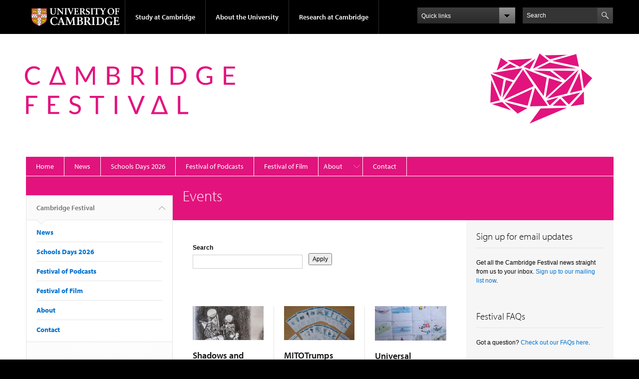

--- FILE ---
content_type: text/html; charset=utf-8
request_url: https://www.festival.cam.ac.uk/events/board-games-night-museum-zoology
body_size: 10552
content:
<!DOCTYPE html>

<html xmlns="http://www.w3.org/1999/xhtml" lang="en"
      dir="ltr" 
  xmlns:content="http://purl.org/rss/1.0/modules/content/"
  xmlns:dc="http://purl.org/dc/terms/"
  xmlns:foaf="http://xmlns.com/foaf/0.1/"
  xmlns:og="http://ogp.me/ns#"
  xmlns:rdfs="http://www.w3.org/2000/01/rdf-schema#"
  xmlns:sioc="http://rdfs.org/sioc/ns#"
  xmlns:sioct="http://rdfs.org/sioc/types#"
  xmlns:skos="http://www.w3.org/2004/02/skos/core#"
  xmlns:xsd="http://www.w3.org/2001/XMLSchema#" class="no-js">

<head>

  <meta http-equiv="Content-Type" content="text/html; charset=utf-8" />
<meta http-equiv="X-UA-Compatible" content="IE=edge" />
<link rel="shortcut icon" href="https://www.festival.cam.ac.uk/sites/default/files/favicon.ico" type="image/vnd.microsoft.icon" />
<link rel="apple-touch-icon" href="https://www.festival.cam.ac.uk/profiles/cambridge/themes/cambridge_theme/apple-touch-icon.png" type="image/png" />
<meta name="generator" content="Drupal 7 (https://www.drupal.org)" />
<link rel="canonical" href="https://www.festival.cam.ac.uk/events/board-games-night-museum-zoology" />
<link rel="shortlink" href="https://www.festival.cam.ac.uk/events/board-games-night-museum-zoology" />
<meta name="twitter:card" content="summary" />
<meta name="twitter:url" content="https://www.festival.cam.ac.uk/events/board-games-night-museum-zoology" />
<meta name="twitter:title" content="Events" />
<meta name="dcterms.title" content="Events" />
<meta name="dcterms.type" content="Text" />
<meta name="dcterms.format" content="text/html" />
<meta name="dcterms.identifier" content="https://www.festival.cam.ac.uk/events/board-games-night-museum-zoology" />

  <title>Events | Cambridge Festival</title>

  <meta name="viewport" content="width=device-width, initial-scale=1.0"/>

  <link type="text/css" rel="stylesheet" href="https://www.festival.cam.ac.uk/sites/default/files/css/css_xE-rWrJf-fncB6ztZfd2huxqgxu4WO-qwma6Xer30m4.css" media="all" />
<link type="text/css" rel="stylesheet" href="https://www.festival.cam.ac.uk/sites/default/files/css/css_JX81-P25qfWIjGm0D1OUHtKMJN3HAT7eSE7YK2Or8zU.css" media="all" />
<link type="text/css" rel="stylesheet" href="https://www.festival.cam.ac.uk/sites/default/files/css/css_6JUwF5RFCv47ETHxZ0-uB9UL9_oiZIWkMgrNvx7D8Y0.css" media="all" />
<link type="text/css" rel="stylesheet" href="https://www.festival.cam.ac.uk/sites/default/files/css/css_5lMRTjZ_LYmY4ktw32OvNucdnMwmMAvjX4fRzpsXIDo.css" media="all" />
<link type="text/css" rel="stylesheet" href="https://www.festival.cam.ac.uk/sites/default/files/css/css_0x2ARZPje5Dh3bEGtd-495WK33xh8CwBJSzpwBGByUo.css" media="all" />

  <script type="text/javascript" src="//use.typekit.com/hyb5bko.js"></script>
  <script type="text/javascript">try {
      Typekit.load();
    } catch (e) {
    }</script>
  <script type="text/javascript">document.documentElement.className += " js";</script>

</head>

<body class="html not-front not-logged-in no-sidebars page-events page-events-board-games-night-museum-zoology campl-theme-f2021" >

<!--[if lt IE 7]>
<div class="lt-ie9 lt-ie8 lt-ie7">
<![endif]-->
<!--[if IE 7]>
<div class="lt-ie9 lt-ie8">
<![endif]-->
<!--[if IE 8]>
<div class="lt-ie9">
<![endif]-->

<a href="#page-content" class="campl-skipTo">skip to content</a>

<noscript aria-hidden="true"><iframe src="https://www.googletagmanager.com/ns.html?id=GTM-55Z5753D" height="0" width="0" style="display:none;visibility:hidden"></iframe></noscript>


<div class="campl-row campl-global-header">
  <div class="campl-wrap clearfix">
    <div class="campl-header-container campl-column8" id="global-header-controls">
      <a href="https://www.cam.ac.uk" class="campl-main-logo">
        <img alt="University of Cambridge" src="/profiles/cambridge/themes/cambridge_theme/images/interface/main-logo-small.png"/>
      </a>

      <ul class="campl-unstyled-list campl-horizontal-navigation campl-global-navigation clearfix">
        <li>
          <a href="#study-with-us">Study at Cambridge</a>
        </li>
        <li>
          <a href="#about-the-university">About the University</a>
        </li>
        <li>
          <a href="https://www.cam.ac.uk/research" class="campl-no-drawer">Research at Cambridge</a>
        </li>
      </ul>
    </div>

    <div class="campl-column2">
      <div class="campl-quicklinks">
      </div>
    </div>

    <div class="campl-column2">

      <div class="campl-site-search" id="site-search-btn">

        <label for="header-search" class="hidden">Search site</label>

        <div class="campl-search-input">
          <form action="https://search.cam.ac.uk/web" method="get">
            <input id="header-search" type="text" name="query" value="" placeholder="Search"/>

            <input type="image" class="campl-search-submit"
                   src="/profiles/cambridge/themes/cambridge_theme/images/interface/btn-search-header.png"/>
          </form>
        </div>
      </div>

    </div>
  </div>
</div>
<div class="campl-row campl-global-header campl-search-drawer">
  <div class="campl-wrap clearfix">
    <form class="campl-site-search-form" id="site-search-container" action="https://search.cam.ac.uk/web" method="get">
      <div class="campl-search-form-wrapper clearfix">
        <input type="text" class="text" name="query" value="" placeholder="Search"/>
        <input type="image" class="campl-search-submit"
               src="/profiles/cambridge/themes/cambridge_theme/images/interface/btn-search.png"/>
      </div>
    </form>
  </div>
</div>

<div class="campl-row campl-global-navigation-drawer">

  <div class="campl-wrap clearfix">
    <div class="campl-column12 campl-home-link-container">
      <a href="">Home</a>
    </div>
  </div>
  <div class="campl-wrap clearfix">
    <div class="campl-column12 campl-global-navigation-mobile-list campl-global-navigation-list">
      <div class="campl-global-navigation-outer clearfix" id="study-with-us">
        <ul class="campl-unstyled-list campl-global-navigation-header-container ">
          <li><a href="https://www.cam.ac.uk/study-at-cambridge">Study at Cambridge</a></li>
        </ul>
        <div class="campl-column4">
          <ul
            class="campl-global-navigation-container campl-unstyled-list campl-global-navigation-secondary-with-children">
            <li>
              <a href="http://www.study.cam.ac.uk/undergraduate/">Undergraduate</a>
              <ul class="campl-global-navigation-tertiary campl-unstyled-list">
                <li>
                  <a href="http://www.study.cam.ac.uk/undergraduate/courses/">Courses</a>
                </li>
                <li>
                  <a href="http://www.study.cam.ac.uk/undergraduate/apply/">Applying</a>
                </li>
                <li>
                  <a href="http://www.study.cam.ac.uk/undergraduate/events/">Events and open days</a>
                </li>
                <li>
                  <a href="http://www.study.cam.ac.uk/undergraduate/finance/">Fees and finance</a>
                </li>
                <li>
                  <a href="http://www.becambridge.com/">Student blogs and videos</a>
                </li>
              </ul>
            </li>
          </ul>
        </div>
        <div class="campl-column4">
          <ul
            class="campl-global-navigation-container campl-unstyled-list campl-global-navigation-secondary-with-children">
            <li>
              <a href="https://www.postgraduate.study.cam.ac.uk">Postgraduate</a>
              <ul class="campl-global-navigation-tertiary campl-unstyled-list">
                <li>
                  <a href="https://www.postgraduate.study.cam.ac.uk/why-cambridge">Why Cambridge</a>
                </li>
                <li>
                  <a href="https://www.postgraduate.study.cam.ac.uk/courses">Course directory</a>
                </li>
                <li>
                  <a href="https://www.postgraduate.study.cam.ac.uk/application-process/how-do-i-apply">How to apply</a></li>
                <li><a href="https://www.postgraduate.study.cam.ac.uk/finance/fees">Fees</a></li>
                <li><a href="https://www.postgraduate.study.cam.ac.uk/funding">Funding</a></li>
                <li><a href="https://www.postgraduate.study.cam.ac.uk/find-out-more/applicant-frequently-asked-questions">Frequently asked
                    questions</a></li>
              </ul>
            </li>
          </ul>
        </div>
        <div class="campl-column4">
          <ul class="campl-global-navigation-container campl-unstyled-list last">
            <li>
              <a href="https://www.cam.ac.uk/about-the-university/international-cambridge/studying-at-cambridge">International
                students</a>
            </li>
            <li>
              <a href="https://www.ice.cam.ac.uk">Continuing education</a>
            </li>
            <li>
              <a href="http://www.admin.cam.ac.uk/offices/education/epe/">Executive and professional education</a>
            </li>
            <li>
              <a href="https://www.educ.cam.ac.uk">Courses in education</a>
            </li>
          </ul>
        </div>
      </div>

      <div class="campl-global-navigation-outer clearfix" id="about-the-university">
        <ul class="campl-global-navigation-header-container campl-unstyled-list">
          <li><a href="https://www.cam.ac.uk/about-the-university">About the University</a></li>
        </ul>
        <div class="campl-column4">
          <ul class="campl-global-navigation-container campl-unstyled-list">
            <li>
              <a href="https://www.cam.ac.uk/about-the-university/how-the-university-and-colleges-work">How the
                University and Colleges work</a>
            </li>
            <li>
              <a href="https://www.cam.ac.uk/about-the-university/history">History</a>
            </li>
            <li>
              <a href="https://www.cam.ac.uk/about-the-university/visiting-the-university">Visiting the University</a>
            </li>
            <li>
              <a href="https://www.cam.ac.uk/about-the-university/term-dates-and-calendars">Term dates and calendars</a>
            </li>
            <li class="last">
              <a href="https://map.cam.ac.uk">Map</a>
            </li>
          </ul>
        </div>
        <div class="campl-column4">
          <ul class="campl-global-navigation-container campl-unstyled-list">
            <li>
              <a href="https://www.cam.ac.uk/for-media">For media</a>
            </li>
            <li>
              <a href="https://www.cam.ac.uk/video-and-audio">Video and audio</a>
            </li>
            <li>
              <a href="https://webservices.admin.cam.ac.uk/faesearch/map.cgi">Find an expert</a>
            </li>
            <li>
              <a href="https://www.cam.ac.uk/about-the-university/publications">Publications</a>
            </li>
            <li class="last">
              <a href="https://www.cam.ac.uk/about-the-university/international-cambridge">International Cambridge</a>
            </li>
          </ul>
        </div>
        <div class="campl-column4">
          <ul class="campl-global-navigation-container campl-unstyled-list">
            <li>
              <a href="https://www.cam.ac.uk/news">News</a>
            </li>
            <li>
              <a href="https://www.admin.cam.ac.uk/whatson">Events</a>
            </li>
            <li>
              <a href="https://www.cam.ac.uk/public-engagement">Public engagement</a>
            </li>
            <li>
              <a href="https://www.jobs.cam.ac.uk">Jobs</a>
            </li>
            <li class="last">
              <a href="https://www.philanthropy.cam.ac.uk">Giving to Cambridge</a>
            </li>
          </ul>
        </div>
      </div>

      <div class="campl-global-navigation-outer clearfix" id="our-research">
        <ul class="campl-global-navigation-header-container campl-unstyled-list">
          <li><a href="">Research at Cambridge</a></li>
        </ul>
      </div>
    </div>

    <ul class="campl-unstyled-list campl-quicklinks-list campl-global-navigation-container ">
      <li>
        <a href="https://www.cam.ac.uk/for-staff">For staff</a>
      </li>
      <li>
        <a href="http://www.admin.cam.ac.uk/students/gateway">For current students</a>
      </li>
      <li>
        <a href="https://www.alumni.cam.ac.uk">For alumni</a>
      </li>
      <li>
        <a href="https://www.cam.ac.uk/for-business">For business</a>
      </li>
      <li>
        <a href="https://www.cam.ac.uk/colleges-and-departments">Colleges &amp; departments</a>
      </li>
      <li>
        <a href="https://www.cam.ac.uk/libraries-and-facilities">Libraries &amp; facilities</a>
      </li>
      <li>
        <a href="https://www.cam.ac.uk/museums-and-collections">Museums &amp; collections</a>
      </li>
      <li class="last">
        <a href="https://www.cam.ac.uk/email-and-phone-search">Email &amp; phone search</a>
      </li>
    </ul>
  </div>
</div>

<div class="campl-row campl-page-header campl-section-page">
  <div class="campl-wrap clearfix">
    <div class="campl-column12">
      <div class="festival-content-container ">

        
                    <div class="region region-breadcrumb">
    <div id="block-block-134" class="block block-block">

  
  
  
  <div>
    <div class="block-sitebranding"><span class="wordmark"><br />
<div class="media media-element-container media-default">
<div id="file-6406" class="file file-image file-image-svgxml">
<h2 class="element-invisible"><a href="https://www.festival.cam.ac.uk/file/camfestivalwordrhodaminesvg">cam_festival_word_rhodamine.svg</a></h2>
<div class="content">
    <img alt="Festival wordmark" class="media-element file-default campl-scale-with-grid" data-delta="5" typeof="foaf:Image" src="https://www.festival.cam.ac.uk/files/cam_festival_word_rhodamine.svg" />  </div>
</div>
</div>
<p></p></span> <span class="logo"><br />
<div class="media media-element-container media-default">
<div id="file-6405" class="file file-image file-image-svgxml">
<h2 class="element-invisible"><a href="https://www.festival.cam.ac.uk/file/camfestivalbrandrhodaminesvg">cam_festival_brand_rhodamine.svg</a></h2>
<div class="content">
    <img alt="Brand mark" class="media-element file-default campl-scale-with-grid" data-delta="6" typeof="foaf:Image" src="https://www.festival.cam.ac.uk/files/cam_festival_brand_rhodamine.svg" />  </div>
</div>
</div>
<p> </p></span></div>
  </div>

</div>
  </div>
        
        
        
      </div>
    </div>
  </div>
</div>

  <div class="campl-row campl-page-header">
    <div class="campl-wrap">
        <div class="region region-horizontal-navigation">
    <div id="block-menu-block-1" class="block block-menu-block">

  
  
  
  <div>
    <div class="menu-block-wrapper menu-block-1 menu-name-main-menu parent-mlid-0 menu-level-1">
  <div class="campl-wrap clearfix campl-local-navigation"><div class="campl-local-navigation-container"><ul class="campl-unstyled-list"><li class="first leaf menu-mlid-273"><a href="/">Home</a></li>
<li class="leaf menu-mlid-274"><a href="/news" title="">News</a></li>
<li class="leaf menu-mlid-50112"><a href="/cambridge-festival-schools-days-2026">Schools Days 2026</a></li>
<li class="leaf menu-mlid-46272"><a href="https://www.cam.ac.uk/festival-of-podcasts" title="">Festival of Podcasts</a></li>
<li class="leaf menu-mlid-47002"><a href="https://www.cam.ac.uk/festival-of-film" title="">Festival of Film</a></li>
<li class="expanded menu-mlid-38037"><a href="/about">About</a><ul class="campl-unstyled-list local-dropdown-menu"><li class="first collapsed menu-mlid-38037"><a href="/about">About overview</a></li>
<li class="leaf menu-mlid-40452"><a href="/about/festival-faqs">Festival FAQs</a></li>
<li class="leaf menu-mlid-43352"><a href="/about/submitting-events-cambridge-festival" title="How to submit an event to the Cambridge Festival?">Submit an event</a></li>
<li class="leaf menu-mlid-38036"><a href="/about/code-conduct">Code of Conduct</a></li>
<li class="last leaf menu-mlid-51625"><a href="https://www.festival.cam.ac.uk/press-room" title="">Press Room</a></li>
</ul></li>
<li class="last leaf menu-mlid-38023"><a href="/contact-us">Contact</a></li>
</ul></div></div></div>
  </div>

</div>
  </div>
    </div>
  </div>


  <div class="campl-row campl-page-header">
    <div class="campl-wrap clearfix campl-page-sub-title campl-recessed-sub-title">
              <div class="campl-column3 campl-spacing-column">
          &nbsp;
        </div>
      
      <div class="campl-column9">
        <div class="campl-content-container">
          <h1 class="campl-sub-title">Events</h1>
        </div>
      </div>
    </div>
  </div>

  <div class="campl-row campl-content
    campl-recessed-content">
    <div class="campl-wrap clearfix">
              <div class="campl-column3">
          <div class="campl-tertiary-navigation">
              <div class="region region-left-navigation">
    <div id="block-menu-block-2" class="block block-menu-block">

  
  
  
  <div>
    <div class="menu-block-wrapper menu-block-2 menu-name-main-menu parent-mlid-0 menu-level-1">
  <div class="campl-tertiary-navigation-structure"><ul class="campl-unstyled-list campl-vertical-breadcrumb"><li class="first leaf menu-mlid-273"><a href="/">Cambridge Festival<span class="campl-vertical-breadcrumb-indicator"></span></a></li></ul><ul class="campl-unstyled-list campl-vertical-breadcrumb-navigation"><li class="leaf menu-mlid-274"><a href="/news" title="">News</a></li>
<li class="leaf menu-mlid-50112"><a href="/cambridge-festival-schools-days-2026">Schools Days 2026</a></li>
<li class="leaf menu-mlid-46272"><a href="https://www.cam.ac.uk/festival-of-podcasts" title="">Festival of Podcasts</a></li>
<li class="leaf menu-mlid-47002"><a href="https://www.cam.ac.uk/festival-of-film" title="">Festival of Film</a></li>
<li class="expanded menu-mlid-38037"><a href="/about">About</a></li>
<li class="last leaf menu-mlid-38023"><a href="/contact-us">Contact</a></li>
</ul></div></div>
  </div>

</div>
  </div>
          </div>
        </div>
                            <div class="campl-column6 campl-main-content" id="page-content">

          <div class="">

            
                                      
              <div class="region region-content">
    <div id="block-system-main" class="block block-system">

  
  
  
  <div>
    <div class="view view-events-new view-id-events_new view-display-id-page campl-content-container festival-visual-listing view-dom-id-778b63b1f106376cd9efb98808272753">
            <div class="view-header">
      <style>
<!--/*--><![CDATA[/* ><!--*/

<!--/*--><![CDATA[/* ><!--*/

a.campl-primary-ctax {display:none;}
xdiv.campl-vertical-teaser:hover {background-color:#c3e0e2;}

/*--><!]]]]><![CDATA[>*/

/*--><!]]>*/
</style>    </div>
  
      <div class="view-filters">
      <form class="campl-content-container" action="/events/board-games-night-museum-zoology" method="get" id="views-exposed-form-events-new-page" accept-charset="UTF-8"><div><div class="views-exposed-form">
  <div class="views-exposed-widgets clearfix">
          <div id="edit-search-api-views-fulltext-wrapper" class="views-exposed-widget views-widget-filter-search_api_views_fulltext">
                  <label for="edit-search-api-views-fulltext">
            Search          </label>
                        <div class="views-widget">
          <div class="form-item form-type-textfield form-item-search-api-views-fulltext">
 <input type="text" id="edit-search-api-views-fulltext" name="search_api_views_fulltext" value="" size="30" maxlength="128" class="form-text" />
</div>
        </div>
              </div>
                    <div class="views-exposed-widget views-submit-button">
      <input type="submit" id="edit-submit-events-new" value="Apply" class="form-submit" />    </div>
      </div>
</div>
</div></form>    </div>
  
  
      <div class="view-content">
      

  <div class="campl-row clearfix">  <div class="views-row views-row-1 views-row-odd views-row-first campl-content-container campl-column4 campl-vertical-teaser campl-vertical-padding campl-teasers-borders campl-hide-teaser-divider campl-teasers-borders campl-column-first">
    <div class="campl-content-container campl-vertical-padding node node-event-detail node-promoted"  about="/events/shadows-and-light-exploring-death-through-art" typeof="sioc:Item foaf:Document">
  <div class="festival-visual-teaser campl-vertical-teaser campl-teaser campl-teaser-border campl-content-container campl-side-padding">
          <div class="campl-content-container campl-vertical-teaser-img">
        <div class="field field-name-field-external-image-url field-type-text field-label-hidden"><div class="field-items"><div class="field-item even"><a href="/events/shadows-and-light-exploring-death-through-art"><img typeof="foaf:Image" class="campl-scale-with-grid" src="https://www.festival.cam.ac.uk/sites/default/files/styles/event_teaser__250x122_/public/externals/87fdc99bbc373afb1c7c847ca4c74a62.jpg?itok=lPPTnjKv" width="255" height="122" alt="" /></a></div></div></div>      </div>
        <div class="campl-content-container campl-vertical-teaser-txt">
            <h3 class='campl-teaser-title'><a href="/events/shadows-and-light-exploring-death-through-art">Shadows and light: Exploring death through art</a></h3>
      <span property="dc:title" content="Shadows and light: Exploring death through art" class="rdf-meta element-hidden"></span>            <div class="field field-name-field-verbal-dates field-type-text field-label-hidden"><div class="field-items"><div class="field-item even">11:00am-3:00pm on Saturday 15 March</div></div></div>      <br><strong> Cambridge Museum of Technology </strong>
    </div>

  </div>
</div>

<div class="campl-content-container campl-side-padding">
  <hr class="campl-teaser-divider">
</div>  </div>
      <div class="views-row views-row-2 views-row-even campl-content-container campl-column4 campl-vertical-teaser campl-vertical-padding campl-teasers-borders campl-hide-teaser-divider campl-teasers-borders">
    <div class="campl-content-container campl-vertical-padding node node-event-detail node-promoted"  about="/events/mitotrumps" typeof="sioc:Item foaf:Document">
  <div class="festival-visual-teaser campl-vertical-teaser campl-teaser campl-teaser-border campl-content-container campl-side-padding">
          <div class="campl-content-container campl-vertical-teaser-img">
        <div class="field field-name-field-external-image-url field-type-text field-label-hidden"><div class="field-items"><div class="field-item even"><a href="/events/mitotrumps"><img typeof="foaf:Image" class="campl-scale-with-grid" src="https://www.festival.cam.ac.uk/sites/default/files/styles/event_teaser__250x122_/public/externals/8cf55ba631e00e78e1c8c600efc7ca51.jpg?itok=7D1M-NMN" width="255" height="122" alt="" /></a></div></div></div>      </div>
        <div class="campl-content-container campl-vertical-teaser-txt">
            <h3 class='campl-teaser-title'><a href="/events/mitotrumps">MITOTrumps</a></h3>
      <span property="dc:title" content="MITOTrumps" class="rdf-meta element-hidden"></span>            <div class="field field-name-field-verbal-dates field-type-text field-label-hidden"><div class="field-items"><div class="field-item even">11:00am-4:00pm on Saturday 22 March</div></div></div>      <br><strong> Cambridge Academy for Science and Technology </strong>
    </div>

  </div>
</div>

<div class="campl-content-container campl-side-padding">
  <hr class="campl-teaser-divider">
</div>  </div>
      <div class="views-row views-row-3 views-row-odd campl-content-container campl-column4 campl-vertical-teaser campl-vertical-padding campl-teasers-borders campl-hide-teaser-divider campl-teasers-borders campl-column-last campl-column-end">
    <div class="campl-content-container campl-vertical-padding node node-event-detail node-promoted"  about="/events/universal-childhoods-what-does-it-mean-be-child-colombian-amazon-what-does-it-mean-be-child" typeof="sioc:Item foaf:Document">
  <div class="festival-visual-teaser campl-vertical-teaser campl-teaser campl-teaser-border campl-content-container campl-side-padding">
          <div class="campl-content-container campl-vertical-teaser-img">
        <div class="field field-name-field-external-image-url field-type-text field-label-hidden"><div class="field-items"><div class="field-item even"><a href="/events/universal-childhoods-what-does-it-mean-be-child-colombian-amazon-what-does-it-mean-be-child"><img typeof="foaf:Image" class="campl-scale-with-grid" src="https://www.festival.cam.ac.uk/sites/default/files/styles/event_teaser__250x122_/public/externals/458a72ee34169c567b9aafd8aa2352d8.jpg?itok=AIljaBX4" width="255" height="122" alt="" /></a></div></div></div>      </div>
        <div class="campl-content-container campl-vertical-teaser-txt">
            <h3 class='campl-teaser-title'><a href="/events/universal-childhoods-what-does-it-mean-be-child-colombian-amazon-what-does-it-mean-be-child">Universal Childhoods?: What does it mean to be a child in the Colombian Amazon? What does it mean to be a child for you?</a></h3>
      <span property="dc:title" content="Universal Childhoods?: What does it mean to be a child in the Colombian Amazon? What does it mean to be a child for you?" class="rdf-meta element-hidden"></span>            <div class="field field-name-field-verbal-dates field-type-text field-label-hidden"><div class="field-items"><div class="field-item even">11:00am-4:30pm on Saturday 29 March</div><div class="field-item odd">12:00pm-4:30pm on Sunday 30 March</div></div></div>      <br><strong> New Museums site </strong>
    </div>

  </div>
</div>

<div class="campl-content-container campl-side-padding">
  <hr class="campl-teaser-divider">
</div>  </div>
  </div><div class="campl-column12"><div class="campl-content-container campl-side-padding"><hr class="campl-teaser-divider"></div></div>  <div class="campl-row clearfix">  <div class="views-row views-row-4 views-row-even campl-content-container campl-column4 campl-vertical-teaser campl-vertical-padding campl-teasers-borders campl-hide-teaser-divider campl-teasers-borders campl-column-first">
    <div class="campl-content-container campl-vertical-padding node node-event-detail node-promoted"  about="/events/protein-superglue-build-vaccines" typeof="sioc:Item foaf:Document">
  <div class="festival-visual-teaser campl-vertical-teaser campl-teaser campl-teaser-border campl-content-container campl-side-padding">
          <div class="campl-content-container campl-vertical-teaser-img">
        <div class="field field-name-field-external-image-url field-type-text field-label-hidden"><div class="field-items"><div class="field-item even"><a href="/events/protein-superglue-build-vaccines"><img typeof="foaf:Image" class="campl-scale-with-grid" src="https://www.festival.cam.ac.uk/sites/default/files/styles/event_teaser__250x122_/public/externals/d0c522b8b9663e48790e2f855f8fd488.png?itok=sE_CJu8m" width="255" height="122" alt="" /></a></div></div></div>      </div>
        <div class="campl-content-container campl-vertical-teaser-txt">
            <h3 class='campl-teaser-title'><a href="/events/protein-superglue-build-vaccines">Protein superglue to build vaccines</a></h3>
      <span property="dc:title" content="Protein superglue to build vaccines" class="rdf-meta element-hidden"></span>            <div class="field field-name-field-verbal-dates field-type-text field-label-hidden"><div class="field-items"><div class="field-item even">10:00am-4:00pm on Saturday 29 March</div></div></div>      <br><strong> Department of Pathology </strong>
    </div>

  </div>
</div>

<div class="campl-content-container campl-side-padding">
  <hr class="campl-teaser-divider">
</div>  </div>
      <div class="views-row views-row-5 views-row-odd campl-content-container campl-column4 campl-vertical-teaser campl-vertical-padding campl-teasers-borders campl-hide-teaser-divider campl-teasers-borders">
    <div class="campl-content-container campl-vertical-padding node node-event-detail"  about="/events/pop-play-herd" typeof="sioc:Item foaf:Document">
  <div class="festival-visual-teaser campl-vertical-teaser campl-teaser campl-teaser-border campl-content-container campl-side-padding">
          <div class="campl-content-container campl-vertical-teaser-img">
        <div class="field field-name-field-external-image-url field-type-text field-label-hidden"><div class="field-items"><div class="field-item even"><a href="/events/pop-play-herd"><img typeof="foaf:Image" class="campl-scale-with-grid" src="https://www.festival.cam.ac.uk/sites/default/files/styles/event_teaser__250x122_/public/externals/21e4d9883abe30026e65e6dec4c1bbbf.jpg?itok=znlNBe-5" width="255" height="122" alt="" /></a></div></div></div>      </div>
        <div class="campl-content-container campl-vertical-teaser-txt">
            <h3 class='campl-teaser-title'><a href="/events/pop-play-herd">Pop-Up Play with The Herd </a></h3>
      <span property="dc:title" content="Pop-Up Play with The Herd " class="rdf-meta element-hidden"></span>            <div class="field field-name-field-verbal-dates field-type-text field-label-hidden"><div class="field-items"><div class="field-item even">11:00am-4:30pm on Saturday 29 March</div><div class="field-item odd">12:00pm-4:30pm on Sunday 30 March</div></div></div>      <br><strong> New Museums site </strong>
    </div>

  </div>
</div>

<div class="campl-content-container campl-side-padding">
  <hr class="campl-teaser-divider">
</div>  </div>
      <div class="views-row views-row-6 views-row-even campl-content-container campl-column4 campl-vertical-teaser campl-vertical-padding campl-teasers-borders campl-hide-teaser-divider campl-teasers-borders campl-column-last campl-column-end">
    <div class="campl-content-container campl-vertical-padding node node-event-detail node-promoted"  about="/events/volcano-seismology-workshop" typeof="sioc:Item foaf:Document">
  <div class="festival-visual-teaser campl-vertical-teaser campl-teaser campl-teaser-border campl-content-container campl-side-padding">
          <div class="campl-content-container campl-vertical-teaser-img">
        <div class="field field-name-field-external-image-url field-type-text field-label-hidden"><div class="field-items"><div class="field-item even"><a href="/events/volcano-seismology-workshop"><img typeof="foaf:Image" class="campl-scale-with-grid" src="https://www.festival.cam.ac.uk/sites/default/files/styles/event_teaser__250x122_/public/externals/eb6af90fe0835f6f460dbc76686ea54c.png?itok=6pTWZpCQ" width="255" height="122" alt="" /></a></div></div></div>      </div>
        <div class="campl-content-container campl-vertical-teaser-txt">
            <h3 class='campl-teaser-title'><a href="/events/volcano-seismology-workshop">Volcano Seismology (Workshop)</a></h3>
      <span property="dc:title" content="Volcano Seismology (Workshop)" class="rdf-meta element-hidden"></span>            <div class="field field-name-field-verbal-dates field-type-text field-label-hidden"><div class="field-items"><div class="field-item even">2:00pm-4:00pm on Sunday 30 March</div></div></div>      <br><strong> Heong Gallery </strong>
    </div>

  </div>
</div>

<div class="campl-content-container campl-side-padding">
  <hr class="campl-teaser-divider">
</div>  </div>
  </div><div class="campl-column12"><div class="campl-content-container campl-side-padding"><hr class="campl-teaser-divider"></div></div>  <div class="campl-row clearfix">  <div class="views-row views-row-7 views-row-odd views-row-last campl-content-container campl-column4 campl-vertical-teaser campl-vertical-padding campl-teasers-borders campl-hide-teaser-divider campl-teasers-borders campl-column-first campl-column-last">
    <div class="campl-content-container campl-vertical-padding node node-event-detail node-promoted"  about="/events/professor-sir-david-spiegelhalter-art-uncertainty-living-chance-ignorance-risk-and-luck" typeof="sioc:Item foaf:Document">
  <div class="festival-visual-teaser campl-vertical-teaser campl-teaser campl-teaser-border campl-content-container campl-side-padding">
          <div class="campl-content-container campl-vertical-teaser-img">
        <div class="field field-name-field-external-image-url field-type-text field-label-hidden"><div class="field-items"><div class="field-item even"><a href="/events/professor-sir-david-spiegelhalter-art-uncertainty-living-chance-ignorance-risk-and-luck"><img typeof="foaf:Image" class="campl-scale-with-grid" src="https://www.festival.cam.ac.uk/sites/default/files/styles/event_teaser__250x122_/public/externals/52ae01a0856ceb919fec94640471b0c9.jpg?itok=-PcH1WEz" width="255" height="122" alt="" /></a></div></div></div>      </div>
        <div class="campl-content-container campl-vertical-teaser-txt">
            <h3 class='campl-teaser-title'><a href="/events/professor-sir-david-spiegelhalter-art-uncertainty-living-chance-ignorance-risk-and-luck">Professor Sir David Spiegelhalter: The Art of Uncertainty: Living with Chance, Ignorance, Risk and Luck</a></h3>
      <span property="dc:title" content="Professor Sir David Spiegelhalter: The Art of Uncertainty: Living with Chance, Ignorance, Risk and Luck" class="rdf-meta element-hidden"></span>            <div class="field field-name-field-verbal-dates field-type-text field-label-hidden"><div class="field-items"><div class="field-item even">8:00pm-9:00pm on Wednesday 2 April</div></div></div>      <br><strong> Cambridge Union Society, Debating Chamber </strong>
    </div>

  </div>
</div>

<div class="campl-content-container campl-side-padding">
  <hr class="campl-teaser-divider">
</div>  </div>
  
</div><div class="campl-column12"><div class="campl-content-container campl-side-padding"><hr class="campl-teaser-divider"></div></div>    </div>
  
  
  
  
  
  
</div>  </div>

</div>
  </div>

          </div>

        </div>
      
      
              <div class="campl-column3 campl-secondary-content ">
            <div class="region region-sidebar">
    <div id="block-block-162" class="block block-block">

  
      <div class="campl-content-container campl-no-bottom-padding">
      <div class="campl-heading-container">
        <h2>Sign up for email updates</h2>
      </div>
    </div>
  
  
  <div class="campl-content-container">
    <p>Get all the Cambridge Festival news straight from us to your inbox. <a href="https://www.festival.cam.ac.uk/sign-festival-updates">Sign up to our mailing list now</a>.</p>
  </div>

</div>
<div id="block-block-164" class="block block-block">

  
      <div class="campl-content-container campl-no-bottom-padding">
      <div class="campl-heading-container">
        <h2>Festival FAQs</h2>
      </div>
    </div>
  
  
  <div class="campl-content-container">
    <p>Got a question? <a href="https://www.festival.cam.ac.uk/about/festival-faqs">Check out our FAQs here</a>.</p>
  </div>

</div>
<div id="block-facetapi-379vjpei2jg6p5ef6vk13g1ibcva3woz" class="block block-facetapi">

  
      <div class="campl-content-container campl-no-bottom-padding">
      <div class="campl-heading-container">
        <h2>Filter by date:</h2>
      </div>
    </div>
  
  
  <div class="campl-content-container">
    <div class="item-list"><ul class="facetapi-facetapi-checkbox-links facetapi-facet-field-days" id="facetapi-facet-search-apievent-index-block-field-days"><li class="leaf first"><a href="/events/board-games-night-museum-zoology/field_days/saturday-15-march-11028" class="facetapi-checkbox facetapi-inactive" rel="nofollow" id="facetapi-link--16">Saturday 15 March (1)<span class="element-invisible"> Apply Saturday 15 March filter </span></a></li>
<li class="leaf"><a href="/events/board-games-night-museum-zoology/field_days/saturday-22-march-10975" class="facetapi-checkbox facetapi-inactive" rel="nofollow" id="facetapi-link--17">Saturday 22 March (1)<span class="element-invisible"> Apply Saturday 22 March filter </span></a></li>
<li class="leaf"><a href="/events/board-games-night-museum-zoology/field_days/saturday-29-march-10759" class="facetapi-checkbox facetapi-inactive" rel="nofollow" id="facetapi-link--18">Saturday 29 March (3)<span class="element-invisible"> Apply Saturday 29 March filter </span></a></li>
<li class="leaf"><a href="/events/board-games-night-museum-zoology/field_days/sunday-30-march-10760" class="facetapi-checkbox facetapi-inactive" rel="nofollow" id="facetapi-link--19">Sunday 30 March (3)<span class="element-invisible"> Apply Sunday 30 March filter </span></a></li>
<li class="leaf last"><a href="/events/board-games-night-museum-zoology/field_days/wednesday-2-april-10756" class="facetapi-checkbox facetapi-inactive" rel="nofollow" id="facetapi-link--20">Wednesday 2 April (1)<span class="element-invisible"> Apply Wednesday 2 April filter </span></a></li>
</ul></div>  </div>

</div>
<div id="block-facetapi-io2lp722oq0qm1hyryh6pwhc9nrmn0v0" class="block block-facetapi">

  
      <div class="campl-content-container campl-no-bottom-padding">
      <div class="campl-heading-container">
        <h2>Filter by age:</h2>
      </div>
    </div>
  
  
  <div class="campl-content-container">
    <div class="item-list"><ul class="facetapi-facetapi-checkbox-links facetapi-facet-field-age" id="facetapi-facet-search-apievent-index-block-field-age"><li class="leaf first"><a href="/events/board-games-night-museum-zoology/age/adults-388" class="facetapi-checkbox facetapi-inactive" rel="nofollow" id="facetapi-link">Adults (2)<span class="element-invisible"> Apply Adults filter </span></a></li>
<li class="leaf"><a href="/events/board-games-night-museum-zoology/age/all-ages-397" class="facetapi-checkbox facetapi-inactive" rel="nofollow" id="facetapi-link--2">All Ages (3)<span class="element-invisible"> Apply All Ages filter </span></a></li>
<li class="leaf"><a href="/events/board-games-night-museum-zoology/age/children-under-12-394" class="facetapi-checkbox facetapi-inactive" rel="nofollow" id="facetapi-link--3">Children under 12 (2)<span class="element-invisible"> Apply Children under 12 filter </span></a></li>
<li class="leaf last"><a href="/events/board-games-night-museum-zoology/age/young-adults-12-18-389" class="facetapi-checkbox facetapi-inactive" rel="nofollow" id="facetapi-link--4">Young Adults 12 – 18 (3)<span class="element-invisible"> Apply Young Adults 12 – 18 filter </span></a></li>
</ul></div>  </div>

</div>
<div id="block-facetapi-sxjhzkodskxqnzjz0x3hhl8ozk0iqxpz" class="block block-facetapi">

  
      <div class="campl-content-container campl-no-bottom-padding">
      <div class="campl-heading-container">
        <h2>Filter by timing:</h2>
      </div>
    </div>
  
  
  <div class="campl-content-container">
    <div class="item-list"><ul class="facetapi-facetapi-checkbox-links facetapi-facet-field-timing" id="facetapi-facet-search-apievent-index-block-field-timing"><li class="leaf first"><a href="/events/board-games-night-museum-zoology/timing/person-9042" class="facetapi-checkbox facetapi-inactive" rel="nofollow" id="facetapi-link--14">In person (7)<span class="element-invisible"> Apply In person filter </span></a></li>
<li class="leaf last"><a href="/events/board-games-night-museum-zoology/timing/live-stream-302" class="facetapi-checkbox facetapi-inactive" rel="nofollow" id="facetapi-link--15">Live Stream (1)<span class="element-invisible"> Apply Live Stream filter </span></a></li>
</ul></div>  </div>

</div>
<div id="block-facetapi-nsgtkoi31mhp0gst4xaiyqwnsjxwpnlt" class="block block-facetapi">

  
      <div class="campl-content-container campl-no-bottom-padding">
      <div class="campl-heading-container">
        <h2>Filter by theme:</h2>
      </div>
    </div>
  
  
  <div class="campl-content-container">
    <div class="item-list"><ul class="facetapi-facetapi-checkbox-links facetapi-facet-field-theme" id="facetapi-facet-search-apievent-index-block-field-theme"><li class="leaf first"><a href="/events/board-games-night-museum-zoology/theme/discovery" class="facetapi-checkbox facetapi-inactive" rel="nofollow" id="facetapi-link--24">Discovery (3)<span class="element-invisible"> Apply Discovery filter </span></a></li>
<li class="leaf"><a href="/events/board-games-night-museum-zoology/theme/environment" class="facetapi-checkbox facetapi-inactive" rel="nofollow" id="facetapi-link--25">Environment (1)<span class="element-invisible"> Apply Environment filter </span></a></li>
<li class="leaf"><a href="/events/board-games-night-museum-zoology/theme/health" class="facetapi-checkbox facetapi-inactive" rel="nofollow" id="facetapi-link--26">Health (2)<span class="element-invisible"> Apply Health filter </span></a></li>
<li class="leaf last"><a href="/events/board-games-night-museum-zoology/theme/society" class="facetapi-checkbox facetapi-inactive" rel="nofollow" id="facetapi-link--27">Society (3)<span class="element-invisible"> Apply Society filter </span></a></li>
</ul></div>  </div>

</div>
<div id="block-block-166" class="block block-block">

  
      <div class="campl-content-container campl-no-bottom-padding">
      <div class="campl-heading-container">
        <h2>Follow us on socials</h2>
      </div>
    </div>
  
  
  <div class="campl-content-container">
    <p><a href="https://www.facebook.com/CambridgeFestival">Facebook</a></p>
<p><a href="https://www.instagram.com/camunifestivals/">Instagram</a></p>
<p><a href="https://bsky.app/profile/cambridgefestival.bsky.social">Bluesky</a></p>
<p><a href="https://www.linkedin.com/company/cambridge-festival">LinkedIn</a></p>
<p><a href="https://www.youtube.com/@CambridgeFestival">YouTube</a></p>
  </div>

</div>
<div id="block-block-168" class="block block-block">

  
  
  
  <div class="campl-content-container">
    <div class="media media-element-container media-default">
<div id="file-8900" class="file file-image file-image-png">
<h2 class="element-invisible"><a href="https://www.festival.cam.ac.uk/file/memberlogo2025png-0">member_logo_2025.png</a></h2>
<div class="content">
    <img height="1100" width="1375" class="media-element file-default campl-scale-with-grid" data-delta="1" typeof="foaf:Image" src="https://www.festival.cam.ac.uk/files/member_logo_2025_0.png" alt="" />  </div>
</div>
</div>
  </div>

</div>
<div id="block-block-167" class="block block-block">

  
  
  
  <div class="campl-content-container">
    <div class="media media-element-container media-default">
<div id="file-8869" class="file file-image file-image-jpeg">
<h2 class="element-invisible"><a href="https://www.festival.cam.ac.uk/file/eafnlogomember1jpg">eafn_logo_member_1.jpg</a></h2>
<div class="content">
    <img height="1240" width="1516" class="media-element file-default campl-scale-with-grid" data-delta="1" typeof="foaf:Image" src="https://www.festival.cam.ac.uk/files/eafn_logo_member_1.jpg" alt="" />  </div>
</div>
</div>
  </div>

</div>
  </div>
        </div>
      
      
    </div>

  </div>


<div class="campl-row campl-global-footer">
  <div class="campl-wrap clearfix">
    <div class="campl-column3 campl-footer-navigation">
      <div class="campl-content-container campl-footer-logo">
        <img alt="University of Cambridge" src="/profiles/cambridge/themes/cambridge_theme/images/interface/main-logo-small.png"
             class="campl-scale-with-grid"/>

        <p>&#169; 2026 University of Cambridge</p>
        <ul class="campl-unstyled-list campl-global-footer-links">
          <li>
            <a href="https://www.cam.ac.uk/university-a-z">University A-Z</a>
          </li>
          <li>
            <a href="https://www.cam.ac.uk/contact-the-university">Contact the University</a>
          </li>
          <li>
            <a href="https://www.cam.ac.uk/about-this-site/accessibility">Accessibility</a>
          </li>
          <li>
            <a href="http://www.admin.cam.ac.uk/univ/information/foi/">Freedom of information</a>
          </li>
          <li>
            <a href="https://www.cam.ac.uk/about-this-site/terms-and-conditions">Terms and conditions</a>
          </li>
        </ul>
      </div>
    </div>
    <div class="campl-column3 campl-footer-navigation">
      <div class="campl-content-container campl-navigation-list">

        <div class="link-list">
          <h3><a href="https://www.cam.ac.uk/study-at-cambridge">Study at Cambridge</a></h3>
          <ul class="campl-unstyled-list">
            <li>
              <a href="https://www.undergraduate.study.cam.ac.uk/">Undergraduate</a>
            </li>
            <li>
              <a href="https://www.postgraduate.study.cam.ac.uk">Postgraduate</a>
            </li>
            <li>
              <a href="https://www.cam.ac.uk/about-the-university/international-cambridge/studying-at-cambridge">International
                students</a>
            </li>
            <li>
              <a href="https://www.ice.cam.ac.uk">Continuing education</a>
            </li>
            <li>
              <a href="https://www.admin.cam.ac.uk/offices/education/epe/">Executive and professional education</a>
            </li>
            <li>
              <a href="https://www.educ.cam.ac.uk">Courses in education</a>
            </li>
          </ul>
        </div>
      </div>
    </div>
    <div class="campl-column3 campl-footer-navigation">
      <div class="campl-content-container campl-navigation-list">
        <h3><a href="https://www.cam.ac.uk/about-the-university">About the University</a></h3>
        <ul class="campl-unstyled-list campl-page-children">
          <li>
            <a href="https://www.cam.ac.uk/about-the-university/how-the-university-and-colleges-work">How the University
              and Colleges work</a>
          </li>
          <li>
            <a href="https://www.cam.ac.uk/about-the-university/visiting-the-university">Visiting the University</a>
          </li>
          <li>
            <a href="https://map.cam.ac.uk">Map</a>
          </li>
          <li>
            <a href="https://www.cam.ac.uk/news">News</a>
          </li>
          <li>
            <a href="https://www.admin.cam.ac.uk/whatson">Events</a>
          </li>
          <li>
            <a href="https://www.jobs.cam.ac.uk">Jobs</a>
          </li>
          <li>
            <a href="https://www.philanthropy.cam.ac.uk">Giving to Cambridge</a>
          </li>
        </ul>
      </div>
    </div>
    <div class="campl-column3 campl-footer-navigation last">
      <div class="campl-content-container campl-navigation-list">
        <h3><a href="https://www.cam.ac.uk/research">Research at Cambridge</a></h3>
        <ul class="campl-unstyled-list">
          <li>
            <a href="https://www.cam.ac.uk/research/news">News</a>
          </li>
          <li>
            <a href="https://www.cam.ac.uk/research/features">Features</a>
          </li>
          <li>
            <a href="https://www.cam.ac.uk/research/discussion">Discussion</a>
          </li>
          <li>
            <a href="https://www.cam.ac.uk/research/spotlight-on">Spotlight on...</a>
          </li>
          <li>
            <a href="https://www.cam.ac.uk/research/research-at-cambridge">About research at Cambridge</a>
          </li>
        </ul>
      </div>
    </div>
  </div>
</div>

<script type="text/javascript" src="https://www.festival.cam.ac.uk/sites/default/files/js/js_o6T7PVUab9ogIXo266EGX1UpGk_cm_1nASwpQML322U.js"></script>
<script type="text/javascript" src="https://www.festival.cam.ac.uk/sites/default/files/js/js_Pt6OpwTd6jcHLRIjrE-eSPLWMxWDkcyYrPTIrXDSON0.js"></script>
<script type="text/javascript" src="https://www.festival.cam.ac.uk/sites/default/files/js/js_onbE0n0cQY6KTDQtHO_E27UBymFC-RuqypZZ6Zxez-o.js"></script>
<script type="text/javascript" src="https://www.festival.cam.ac.uk/sites/default/files/js/js_LvRGprsJiXJINM9M-UBIXWMLdlhvhSxxTN9QOkhsvwg.js"></script>
<script type="text/javascript" src="https://www.festival.cam.ac.uk/sites/default/files/js/js_P5zHkESQydzcZQq__hBZWYp6BI9RTGSE_nVifa4P9e0.js"></script>
<script type="text/javascript" src="https://www.festival.cam.ac.uk/sites/default/files/js/js_hQmvjWkSvVwHzs0T3J3hLAECzhAgd20GIxrkuwTotzA.js"></script>
<script type="text/javascript">
<!--//--><![CDATA[//><!--
jQuery.extend(Drupal.settings, {"basePath":"\/","pathPrefix":"","setHasJsCookie":0,"ajaxPageState":{"theme":"festival","theme_token":"mEIe9I2T7SA5a-ZNpOO71VeHG7joS3Gw3ZOXqRJj_rI","css":{"modules\/system\/system.base.css":1,"modules\/system\/system.menus.css":1,"modules\/system\/system.messages.css":1,"modules\/system\/system.theme.css":1,"sites\/all\/modules\/features\/cambridge_image_gallery\/css\/gallery.css":1,"profiles\/cambridge\/modules\/features\/cambridge_teasers\/css\/teasers.css":1,"modules\/field\/theme\/field.css":1,"modules\/node\/node.css":1,"modules\/search\/search.css":1,"modules\/user\/user.css":1,"profiles\/cambridge\/modules\/contrib\/views\/css\/views.css":1,"profiles\/cambridge\/modules\/contrib\/ckeditor\/css\/ckeditor.css":1,"profiles\/cambridge\/modules\/contrib\/media\/modules\/media_wysiwyg\/css\/media_wysiwyg.base.css":1,"profiles\/cambridge\/modules\/contrib\/ctools\/css\/ctools.css":1,"profiles\/cambridge\/libraries\/fancybox\/source\/jquery.fancybox.css":1,"profiles\/cambridge\/modules\/contrib\/facetapi\/facetapi.css":1,"profiles\/cambridge\/modules\/custom\/cambridge_cookie_compliance\/css\/style.css":1,"profiles\/cambridge\/themes\/cambridge_theme\/css\/full-stylesheet.css":1,"profiles\/cambridge\/themes\/cambridge_theme\/css\/drupal.css":1,"profiles\/cambridge\/themes\/cambridge_theme\/css\/falcon.css":1,"sites\/all\/themes\/festival-theme\/css\/festival.css":1,"public:\/\/css_injector\/css_injector_2.css":1,"public:\/\/css_injector\/css_injector_6.css":1,"public:\/\/css_injector\/css_injector_8.css":1,"public:\/\/css_injector\/css_injector_22.css":1,"public:\/\/css_injector\/css_injector_32.css":1,"public:\/\/css_injector\/css_injector_42.css":1},"js":{"https:\/\/www.festival.cam.ac.uk\/sites\/default\/files\/google_tag\/primary\/google_tag.script.js":1,"profiles\/cambridge\/modules\/contrib\/jquery_update\/replace\/jquery\/1.12\/jquery.min.js":1,"misc\/jquery-extend-3.4.0.js":1,"misc\/jquery-html-prefilter-3.5.0-backport.js":1,"misc\/jquery.once.js":1,"misc\/drupal.js":1,"profiles\/cambridge\/modules\/contrib\/jquery_update\/js\/jquery_browser.js":1,"misc\/form-single-submit.js":1,"profiles\/cambridge\/modules\/features\/cambridge_teasers\/js\/teasers.js":1,"profiles\/cambridge\/modules\/features\/cambridge_teasers\/js\/jquery.matchHeight-min.js":1,"profiles\/cambridge\/modules\/contrib\/entityreference\/js\/entityreference.js":1,"profiles\/cambridge\/modules\/contrib\/fancybox\/fancybox.js":1,"profiles\/cambridge\/libraries\/fancybox\/source\/jquery.fancybox.pack.js":1,"profiles\/cambridge\/libraries\/fancybox\/lib\/jquery.mousewheel-3.0.6.pack.js":1,"profiles\/cambridge\/modules\/contrib\/facetapi\/facetapi.js":1,"profiles\/cambridge\/themes\/cambridge_theme\/js\/custom.js":1,"profiles\/cambridge\/themes\/cambridge_theme\/js\/libs\/ios-orientationchange-fix.js":1,"profiles\/cambridge\/themes\/cambridge_theme\/js\/libs\/modernizr.js":1,"profiles\/cambridge\/themes\/cambridge_theme\/js\/drupal.js":1}},"fancybox":{"options":{"nextClick":1},"helpers":{"buttons":{"position":"bottom"}}},"urlIsAjaxTrusted":{"\/events\/board-games-night-museum-zoology":true},"facetapi":{"facets":[{"limit":"30","id":"facetapi-facet-search-apievent-index-block-field-days","searcher":"search_api@event_index","realmName":"block","facetName":"field_days","queryType":null,"widget":"facetapi_checkbox_links","showMoreText":"Show more","showFewerText":"Show fewer","makeCheckboxes":1},{"limit":"20","id":"facetapi-facet-search-apievent-index-block-field-age","searcher":"search_api@event_index","realmName":"block","facetName":"field_age","queryType":null,"widget":"facetapi_checkbox_links","showMoreText":"Show more","showFewerText":"Show fewer","makeCheckboxes":1},{"limit":"20","id":"facetapi-facet-search-apievent-index-block-field-timing","searcher":"search_api@event_index","realmName":"block","facetName":"field_timing","queryType":null,"widget":"facetapi_checkbox_links","showMoreText":"Show more","showFewerText":"Show fewer","makeCheckboxes":1},{"limit":"20","id":"facetapi-facet-search-apievent-index-block-field-theme","searcher":"search_api@event_index","realmName":"block","facetName":"field_theme","queryType":null,"widget":"facetapi_checkbox_links","showMoreText":"Show more","showFewerText":"Show fewer","makeCheckboxes":1}]}});
//--><!]]>
</script>


<!--[if lte IE 8]>
</div>
<![endif]-->

</body>

</html>
